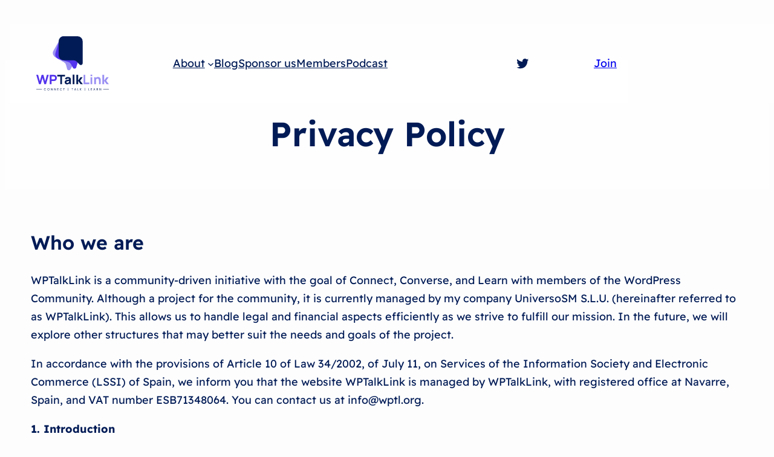

--- FILE ---
content_type: image/svg+xml
request_url: https://wptl.org/wp-content/uploads/2023/07/Logo-1.svg
body_size: 8408
content:
<svg id="Layer_1" data-name="Layer 1" xmlns="http://www.w3.org/2000/svg" viewBox="0 0 748 560.27"><defs><style>.cls-1{fill:#9a90f3;}.cls-2{fill:#5333ed;}.cls-3{fill:#001b56;}</style></defs><title>Logo</title><path class="cls-1" d="M841.68,614.8l-.11.18-56.43,97.8-5,8.56-27.63,47.72-5.7,10-3,5.17-14.77,25.67c-8.44,14.51-30.13,11.64-34.48-4.61L685.67,772l-2.23-8.3a42.44,42.44,0,0,0-19.83-25.81l-55.17-31.85-34-19.6a49.2,49.2,0,0,1-11-8.56,51.84,51.84,0,0,1-8-62.38l52.08-90.25,5.32-9.22,14.4-25A51.29,51.29,0,0,1,648,471.21h.12a43.64,43.64,0,0,1,11.31-1.34h34.22a26.81,26.81,0,0,1,4.57,2.23l3.87,2.23,7.55,4.32,10.9,6.32,102.19,58.92a51.92,51.92,0,0,1,25.74,41.33A51.4,51.4,0,0,1,841.68,614.8Z" transform="translate(-377 -469.87)"/><path class="cls-2" d="M849.94,534.93l-1.49,50.29-.22,7.59L841.57,615l-20.2,67.33-17.74,58.63L801,749.68l-3.46,11.68-8.41,28.27c-4.8,16.11-26.71,18.31-34.71,3.57L746.82,779l-6.39-11.94-6.33-11.83A42.82,42.82,0,0,0,709,734.76h-.15L610.3,705.15a48,48,0,0,1-12-5.32,51.84,51.84,0,0,1-22.81-59.37l26.34-87.53,5.73-19.12,5.32-17.74,3.94-13.17a51.11,51.11,0,0,1,20.61-28.12.14.14,0,0,1,.08,0A47.71,47.71,0,0,1,648,471.21h.12a43.64,43.64,0,0,1,11.31-1.34h27.82l14.84,4.46,4.13,1.23,6.29,1.9,106.61,32A50.81,50.81,0,0,1,849.94,534.93Z" transform="translate(-377 -469.87)"/><path class="cls-3" d="M855.07,521.69V746.85c0,16.74-20.34,25.19-32.25,13.28l-30.39-30.39a38.92,38.92,0,0,0-12.28-8.4,41,41,0,0,0-17.7-4h-103a51.94,51.94,0,0,1-51.86-52V521.69a52,52,0,0,1,14.14-35.6,15.5,15.5,0,0,1,2.12-2.09,50.38,50.38,0,0,1,13.61-9.22.14.14,0,0,1,.08,0A47.71,47.71,0,0,1,648,471.21h.12a43.64,43.64,0,0,1,11.31-1.34h143.7A51.91,51.91,0,0,1,855.07,521.69Z" transform="translate(-377 -469.87)"/><path class="cls-2" d="M405,962.28l-28-95.41H396l17.89,65.59L431.73,867l18.95-.13,17.88,65.59,17.89-65.59H505.4l-28,95.41H459.69l-18.49-64.4-18.48,64.4Z" transform="translate(-377 -469.87)"/><path class="cls-2" d="M516,962.28V866.87h40.29c.92,0,2.17,0,3.74.1a32.6,32.6,0,0,1,4.21.43,29.54,29.54,0,0,1,14,5.63,25.5,25.5,0,0,1,8,10.83,39.3,39.3,0,0,1,2.58,14.55A38.65,38.65,0,0,1,586.26,913a25.64,25.64,0,0,1-8.08,10.83,29.3,29.3,0,0,1-13.94,5.63c-1.24.18-2.65.31-4.24.4s-2.83.13-3.71.13H534v32.34Zm18-49.16h21.47c.93,0,1.94,0,3-.14a14.79,14.79,0,0,0,3.05-.53,10.89,10.89,0,0,0,5.63-3.34,13.43,13.43,0,0,0,2.75-5.24,20,20,0,0,0,0-10.93,13.39,13.39,0,0,0-2.75-5.23,10.9,10.9,0,0,0-5.63-3.35,16.27,16.27,0,0,0-3.05-.53c-1.11-.09-2.12-.13-3-.13H534Z" transform="translate(-377 -469.87)"/><path class="cls-3" d="M624.26,962.28V883.7H594.18V866.87h78.18V883.7H642.28v78.58Z" transform="translate(-377 -469.87)"/><path class="cls-3" d="M693.56,964.27a26.66,26.66,0,0,1-13-2.95,20.2,20.2,0,0,1-8.08-7.89,22,22,0,0,1-2.75-10.9,26,26,0,0,1,1.52-9.07,18.6,18.6,0,0,1,4.94-7.26,27.35,27.35,0,0,1,9.18-5.27,66.6,66.6,0,0,1,9.47-2.58q5.5-1.12,12.46-2.15l15.3-2.29-6.49,3.58q0-6.36-3.05-9.34t-10.2-3a20.32,20.32,0,0,0-8.28,1.93,11,11,0,0,0-6,6.82l-16.3-5.17a27.67,27.67,0,0,1,10.2-14.44q7.49-5.56,20.41-5.57a45.53,45.53,0,0,1,16.83,2.92,21,21,0,0,1,11.13,10.07,21.31,21.31,0,0,1,2.51,7.95,88.32,88.32,0,0,1,.4,8.88v43.73H717.94V947.57l2.26,3a34,34,0,0,1-11.3,10.43Q702.84,964.26,693.56,964.27Zm3.84-14.18a18.2,18.2,0,0,0,8.39-1.76,18.79,18.79,0,0,0,5.43-4,17.58,17.58,0,0,0,2.75-3.77,18.09,18.09,0,0,0,1.62-6.8c.16-2.58.23-4.73.23-6.46l5.3,1.33q-8,1.32-13,2.22c-3.31.6-6,1.14-8,1.62a49,49,0,0,0-5.37,1.59,18.65,18.65,0,0,0-4.27,2.29A8.1,8.1,0,0,0,688.1,939a6.9,6.9,0,0,0-.77,3.25,7.16,7.16,0,0,0,1.23,4.21,7.71,7.71,0,0,0,3.48,2.68A14,14,0,0,0,697.4,950.09Z" transform="translate(-377 -469.87)"/><path class="cls-3" d="M752.26,962.28v-97.4h18v97.4Z" transform="translate(-377 -469.87)"/><path class="cls-3" d="M790,962.28l.13-95.41h18.28v58.3l24.25-34.45H855L829.12,926.5l27.56,35.78H833.22l-24.78-34.46v34.46Z" transform="translate(-377 -469.87)"/><path class="cls-1" d="M864.63,962.28V866.87h18v78.58h41.08v16.83Z" transform="translate(-377 -469.87)"/><path class="cls-1" d="M936.31,880.78v-15.9h18v15.9Zm0,81.5V890.72h18v71.56Z" transform="translate(-377 -469.87)"/><path class="cls-1" d="M974.08,962.28V890.72h16v23.72h2.25v47.84Zm48.89,0V928.49c0-1.64-.09-3.72-.26-6.26a28.31,28.31,0,0,0-1.66-7.66,14.58,14.58,0,0,0-4.54-6.42q-3.15-2.6-8.91-2.59a19,19,0,0,0-5,.73,12.37,12.37,0,0,0-5,2.82,15.2,15.2,0,0,0-3.81,6.13A31.79,31.79,0,0,0,992.36,926L982,921.07a37.28,37.28,0,0,1,3.44-15.91,28.57,28.57,0,0,1,10.37-12q6.92-4.56,17.46-4.57,8.41,0,13.71,2.85a22.56,22.56,0,0,1,8.25,7.22,30.11,30.11,0,0,1,4.21,9.11,46.3,46.3,0,0,1,1.52,8.65c.18,2.61.27,4.5.27,5.7v40.15Z" transform="translate(-377 -469.87)"/><path class="cls-1" d="M1058.35,962.28l.13-95.41h18.29v58.3L1101,890.72h22.26l-25.84,35.78L1125,962.28h-23.45l-24.78-34.46v34.46Z" transform="translate(-377 -469.87)"/><path class="cls-3" d="M457.53,1009.92a10.53,10.53,0,0,1,4-4,11,11,0,0,1,5.59-1.46,11.37,11.37,0,0,1,6.3,1.74,10,10,0,0,1,3.92,4.94h-3.45a6.92,6.92,0,0,0-2.64-3.07,7.63,7.63,0,0,0-4.13-1.08,8,8,0,0,0-4.15,1.08,7.44,7.44,0,0,0-2.88,3.05,10.71,10.71,0,0,0,0,9.25,7.44,7.44,0,0,0,2.88,3,8,8,0,0,0,4.15,1.08,7.8,7.8,0,0,0,4.13-1.06,6.84,6.84,0,0,0,2.64-3.06h3.45a9.9,9.9,0,0,1-3.92,4.89,11.45,11.45,0,0,1-6.3,1.73,11.06,11.06,0,0,1-5.59-1.44,10.48,10.48,0,0,1-4-4,12.25,12.25,0,0,1,0-11.6Z" transform="translate(-377 -469.87)"/><path class="cls-3" d="M496.75,1025.56a10.53,10.53,0,0,1-4-4,12.22,12.22,0,0,1,0-11.62,10.53,10.53,0,0,1,4-4,11.67,11.67,0,0,1,11.23,0,10.46,10.46,0,0,1,4,4,12.35,12.35,0,0,1,0,11.65,10.5,10.5,0,0,1-4,4,11.67,11.67,0,0,1-11.23,0Zm9.76-2.14a7.5,7.5,0,0,0,2.91-3.07,10.64,10.64,0,0,0,0-9.26,7.66,7.66,0,0,0-2.89-3.05,8.63,8.63,0,0,0-8.36,0,7.69,7.69,0,0,0-2.9,3.05,10.64,10.64,0,0,0,0,9.26,7.53,7.53,0,0,0,2.92,3.07,8.55,8.55,0,0,0,8.32,0Z" transform="translate(-377 -469.87)"/><path class="cls-3" d="M545.33,1026.78h-2.88l-11.58-17.57v17.57H528v-22.1h2.88l11.58,17.54v-17.54h2.88Z" transform="translate(-377 -469.87)"/><path class="cls-3" d="M578.35,1026.78h-2.88l-11.59-17.57v17.57H561v-22.1h2.88l11.59,17.54v-17.54h2.88Z" transform="translate(-377 -469.87)"/><path class="cls-3" d="M596.9,1007.06v7.37h8v2.38h-8v7.59h9v2.38H594v-22.1h11.86v2.38Z" transform="translate(-377 -469.87)"/><path class="cls-3" d="M621.4,1009.92a10.53,10.53,0,0,1,4-4,11,11,0,0,1,5.58-1.46,11.33,11.33,0,0,1,6.3,1.74,10,10,0,0,1,3.93,4.94h-3.45a6.94,6.94,0,0,0-2.65-3.07A7.61,7.61,0,0,0,631,1007a8,8,0,0,0-4.14,1.08,7.44,7.44,0,0,0-2.88,3.05,10.71,10.71,0,0,0,0,9.25,7.44,7.44,0,0,0,2.88,3,8,8,0,0,0,4.14,1.08,7.78,7.78,0,0,0,4.13-1.06,6.86,6.86,0,0,0,2.65-3.06h3.45a9.92,9.92,0,0,1-3.93,4.89A11.4,11.4,0,0,1,631,1027a11,11,0,0,1-5.58-1.44,10.48,10.48,0,0,1-4-4,12.25,12.25,0,0,1,0-11.6Z" transform="translate(-377 -469.87)"/><path class="cls-3" d="M669.79,1004.72v2.34h-6v19.72H660.9v-19.72h-6v-2.34Z" transform="translate(-377 -469.87)"/><path class="cls-3" d="M706.92,1030.13H704v-28.52h2.88Z" transform="translate(-377 -469.87)"/><path class="cls-3" d="M756.08,1004.72v2.34h-6v19.72h-2.88v-19.72h-6.05v-2.34Z" transform="translate(-377 -469.87)"/><path class="cls-3" d="M783.43,1021.87h-9.62l-1.78,4.91h-3l8-21.94h3.33l7.94,21.94h-3Zm-.82-2.34-4-11.14-4,11.14Z" transform="translate(-377 -469.87)"/><path class="cls-3" d="M805.36,1024.44h7.73v2.34H802.48v-22.06h2.88Z" transform="translate(-377 -469.87)"/><path class="cls-3" d="M838.89,1026.78l-9.09-10.07v10.07h-2.88v-22.06h2.88v10.22l9.12-10.22h3.64l-10,11,10.09,11Z" transform="translate(-377 -469.87)"/><path class="cls-3" d="M879.46,1030.13h-2.88v-28.52h2.88Z" transform="translate(-377 -469.87)"/><path class="cls-3" d="M917.92,1024.44h7.73v2.34H915v-22.06h2.88Z" transform="translate(-377 -469.87)"/><path class="cls-3" d="M942.36,1007.06v7.37h8v2.38h-8v7.59h9v2.38H939.48v-22.1h11.87v2.38Z" transform="translate(-377 -469.87)"/><path class="cls-3" d="M979.52,1021.87H969.9l-1.77,4.91h-3l8-21.94h3.33l7.94,21.94h-3Zm-.82-2.34-4-11.14-4,11.14Z" transform="translate(-377 -469.87)"/><path class="cls-3" d="M1010.19,1026.78l-5.25-9h-3.48v9h-2.88v-22.06h7.12a9.42,9.42,0,0,1,4.22.85,6,6,0,0,1,2.58,2.31,6.39,6.39,0,0,1-4.4,9.65l5.54,9.25Zm-8.73-11.33h4.24a4.81,4.81,0,0,0,3.51-1.16,4.14,4.14,0,0,0,1.17-3.08,3.94,3.94,0,0,0-1.15-3,5,5,0,0,0-3.53-1.08h-4.24Z" transform="translate(-377 -469.87)"/><path class="cls-3" d="M1045.93,1026.78h-2.88l-11.59-17.57v17.57h-2.88v-22.1h2.88l11.59,17.54v-17.54h2.88Z" transform="translate(-377 -469.87)"/><rect class="cls-3" y="544.18" width="58.13" height="3.65"/><rect class="cls-3" x="689.87" y="544.18" width="58.13" height="3.65"/></svg>

--- FILE ---
content_type: image/svg+xml
request_url: http://wptl.org/wp-content/uploads/2023/07/Logo.svg
body_size: 8408
content:
<svg id="Layer_1" data-name="Layer 1" xmlns="http://www.w3.org/2000/svg" viewBox="0 0 748 560.27"><defs><style>.cls-1{fill:#9a90f3;}.cls-2{fill:#5333ed;}.cls-3{fill:#001b56;}</style></defs><title>Logo</title><path class="cls-1" d="M841.68,614.8l-.11.18-56.43,97.8-5,8.56-27.63,47.72-5.7,10-3,5.17-14.77,25.67c-8.44,14.51-30.13,11.64-34.48-4.61L685.67,772l-2.23-8.3a42.44,42.44,0,0,0-19.83-25.81l-55.17-31.85-34-19.6a49.2,49.2,0,0,1-11-8.56,51.84,51.84,0,0,1-8-62.38l52.08-90.25,5.32-9.22,14.4-25A51.29,51.29,0,0,1,648,471.21h.12a43.64,43.64,0,0,1,11.31-1.34h34.22a26.81,26.81,0,0,1,4.57,2.23l3.87,2.23,7.55,4.32,10.9,6.32,102.19,58.92a51.92,51.92,0,0,1,25.74,41.33A51.4,51.4,0,0,1,841.68,614.8Z" transform="translate(-377 -469.87)"/><path class="cls-2" d="M849.94,534.93l-1.49,50.29-.22,7.59L841.57,615l-20.2,67.33-17.74,58.63L801,749.68l-3.46,11.68-8.41,28.27c-4.8,16.11-26.71,18.31-34.71,3.57L746.82,779l-6.39-11.94-6.33-11.83A42.82,42.82,0,0,0,709,734.76h-.15L610.3,705.15a48,48,0,0,1-12-5.32,51.84,51.84,0,0,1-22.81-59.37l26.34-87.53,5.73-19.12,5.32-17.74,3.94-13.17a51.11,51.11,0,0,1,20.61-28.12.14.14,0,0,1,.08,0A47.71,47.71,0,0,1,648,471.21h.12a43.64,43.64,0,0,1,11.31-1.34h27.82l14.84,4.46,4.13,1.23,6.29,1.9,106.61,32A50.81,50.81,0,0,1,849.94,534.93Z" transform="translate(-377 -469.87)"/><path class="cls-3" d="M855.07,521.69V746.85c0,16.74-20.34,25.19-32.25,13.28l-30.39-30.39a38.92,38.92,0,0,0-12.28-8.4,41,41,0,0,0-17.7-4h-103a51.94,51.94,0,0,1-51.86-52V521.69a52,52,0,0,1,14.14-35.6,15.5,15.5,0,0,1,2.12-2.09,50.38,50.38,0,0,1,13.61-9.22.14.14,0,0,1,.08,0A47.71,47.71,0,0,1,648,471.21h.12a43.64,43.64,0,0,1,11.31-1.34h143.7A51.91,51.91,0,0,1,855.07,521.69Z" transform="translate(-377 -469.87)"/><path class="cls-2" d="M405,962.28l-28-95.41H396l17.89,65.59L431.73,867l18.95-.13,17.88,65.59,17.89-65.59H505.4l-28,95.41H459.69l-18.49-64.4-18.48,64.4Z" transform="translate(-377 -469.87)"/><path class="cls-2" d="M516,962.28V866.87h40.29c.92,0,2.17,0,3.74.1a32.6,32.6,0,0,1,4.21.43,29.54,29.54,0,0,1,14,5.63,25.5,25.5,0,0,1,8,10.83,39.3,39.3,0,0,1,2.58,14.55A38.65,38.65,0,0,1,586.26,913a25.64,25.64,0,0,1-8.08,10.83,29.3,29.3,0,0,1-13.94,5.63c-1.24.18-2.65.31-4.24.4s-2.83.13-3.71.13H534v32.34Zm18-49.16h21.47c.93,0,1.94,0,3-.14a14.79,14.79,0,0,0,3.05-.53,10.89,10.89,0,0,0,5.63-3.34,13.43,13.43,0,0,0,2.75-5.24,20,20,0,0,0,0-10.93,13.39,13.39,0,0,0-2.75-5.23,10.9,10.9,0,0,0-5.63-3.35,16.27,16.27,0,0,0-3.05-.53c-1.11-.09-2.12-.13-3-.13H534Z" transform="translate(-377 -469.87)"/><path class="cls-3" d="M624.26,962.28V883.7H594.18V866.87h78.18V883.7H642.28v78.58Z" transform="translate(-377 -469.87)"/><path class="cls-3" d="M693.56,964.27a26.66,26.66,0,0,1-13-2.95,20.2,20.2,0,0,1-8.08-7.89,22,22,0,0,1-2.75-10.9,26,26,0,0,1,1.52-9.07,18.6,18.6,0,0,1,4.94-7.26,27.35,27.35,0,0,1,9.18-5.27,66.6,66.6,0,0,1,9.47-2.58q5.5-1.12,12.46-2.15l15.3-2.29-6.49,3.58q0-6.36-3.05-9.34t-10.2-3a20.32,20.32,0,0,0-8.28,1.93,11,11,0,0,0-6,6.82l-16.3-5.17a27.67,27.67,0,0,1,10.2-14.44q7.49-5.56,20.41-5.57a45.53,45.53,0,0,1,16.83,2.92,21,21,0,0,1,11.13,10.07,21.31,21.31,0,0,1,2.51,7.95,88.32,88.32,0,0,1,.4,8.88v43.73H717.94V947.57l2.26,3a34,34,0,0,1-11.3,10.43Q702.84,964.26,693.56,964.27Zm3.84-14.18a18.2,18.2,0,0,0,8.39-1.76,18.79,18.79,0,0,0,5.43-4,17.58,17.58,0,0,0,2.75-3.77,18.09,18.09,0,0,0,1.62-6.8c.16-2.58.23-4.73.23-6.46l5.3,1.33q-8,1.32-13,2.22c-3.31.6-6,1.14-8,1.62a49,49,0,0,0-5.37,1.59,18.65,18.65,0,0,0-4.27,2.29A8.1,8.1,0,0,0,688.1,939a6.9,6.9,0,0,0-.77,3.25,7.16,7.16,0,0,0,1.23,4.21,7.71,7.71,0,0,0,3.48,2.68A14,14,0,0,0,697.4,950.09Z" transform="translate(-377 -469.87)"/><path class="cls-3" d="M752.26,962.28v-97.4h18v97.4Z" transform="translate(-377 -469.87)"/><path class="cls-3" d="M790,962.28l.13-95.41h18.28v58.3l24.25-34.45H855L829.12,926.5l27.56,35.78H833.22l-24.78-34.46v34.46Z" transform="translate(-377 -469.87)"/><path class="cls-1" d="M864.63,962.28V866.87h18v78.58h41.08v16.83Z" transform="translate(-377 -469.87)"/><path class="cls-1" d="M936.31,880.78v-15.9h18v15.9Zm0,81.5V890.72h18v71.56Z" transform="translate(-377 -469.87)"/><path class="cls-1" d="M974.08,962.28V890.72h16v23.72h2.25v47.84Zm48.89,0V928.49c0-1.64-.09-3.72-.26-6.26a28.31,28.31,0,0,0-1.66-7.66,14.58,14.58,0,0,0-4.54-6.42q-3.15-2.6-8.91-2.59a19,19,0,0,0-5,.73,12.37,12.37,0,0,0-5,2.82,15.2,15.2,0,0,0-3.81,6.13A31.79,31.79,0,0,0,992.36,926L982,921.07a37.28,37.28,0,0,1,3.44-15.91,28.57,28.57,0,0,1,10.37-12q6.92-4.56,17.46-4.57,8.41,0,13.71,2.85a22.56,22.56,0,0,1,8.25,7.22,30.11,30.11,0,0,1,4.21,9.11,46.3,46.3,0,0,1,1.52,8.65c.18,2.61.27,4.5.27,5.7v40.15Z" transform="translate(-377 -469.87)"/><path class="cls-1" d="M1058.35,962.28l.13-95.41h18.29v58.3L1101,890.72h22.26l-25.84,35.78L1125,962.28h-23.45l-24.78-34.46v34.46Z" transform="translate(-377 -469.87)"/><path class="cls-3" d="M457.53,1009.92a10.53,10.53,0,0,1,4-4,11,11,0,0,1,5.59-1.46,11.37,11.37,0,0,1,6.3,1.74,10,10,0,0,1,3.92,4.94h-3.45a6.92,6.92,0,0,0-2.64-3.07,7.63,7.63,0,0,0-4.13-1.08,8,8,0,0,0-4.15,1.08,7.44,7.44,0,0,0-2.88,3.05,10.71,10.71,0,0,0,0,9.25,7.44,7.44,0,0,0,2.88,3,8,8,0,0,0,4.15,1.08,7.8,7.8,0,0,0,4.13-1.06,6.84,6.84,0,0,0,2.64-3.06h3.45a9.9,9.9,0,0,1-3.92,4.89,11.45,11.45,0,0,1-6.3,1.73,11.06,11.06,0,0,1-5.59-1.44,10.48,10.48,0,0,1-4-4,12.25,12.25,0,0,1,0-11.6Z" transform="translate(-377 -469.87)"/><path class="cls-3" d="M496.75,1025.56a10.53,10.53,0,0,1-4-4,12.22,12.22,0,0,1,0-11.62,10.53,10.53,0,0,1,4-4,11.67,11.67,0,0,1,11.23,0,10.46,10.46,0,0,1,4,4,12.35,12.35,0,0,1,0,11.65,10.5,10.5,0,0,1-4,4,11.67,11.67,0,0,1-11.23,0Zm9.76-2.14a7.5,7.5,0,0,0,2.91-3.07,10.64,10.64,0,0,0,0-9.26,7.66,7.66,0,0,0-2.89-3.05,8.63,8.63,0,0,0-8.36,0,7.69,7.69,0,0,0-2.9,3.05,10.64,10.64,0,0,0,0,9.26,7.53,7.53,0,0,0,2.92,3.07,8.55,8.55,0,0,0,8.32,0Z" transform="translate(-377 -469.87)"/><path class="cls-3" d="M545.33,1026.78h-2.88l-11.58-17.57v17.57H528v-22.1h2.88l11.58,17.54v-17.54h2.88Z" transform="translate(-377 -469.87)"/><path class="cls-3" d="M578.35,1026.78h-2.88l-11.59-17.57v17.57H561v-22.1h2.88l11.59,17.54v-17.54h2.88Z" transform="translate(-377 -469.87)"/><path class="cls-3" d="M596.9,1007.06v7.37h8v2.38h-8v7.59h9v2.38H594v-22.1h11.86v2.38Z" transform="translate(-377 -469.87)"/><path class="cls-3" d="M621.4,1009.92a10.53,10.53,0,0,1,4-4,11,11,0,0,1,5.58-1.46,11.33,11.33,0,0,1,6.3,1.74,10,10,0,0,1,3.93,4.94h-3.45a6.94,6.94,0,0,0-2.65-3.07A7.61,7.61,0,0,0,631,1007a8,8,0,0,0-4.14,1.08,7.44,7.44,0,0,0-2.88,3.05,10.71,10.71,0,0,0,0,9.25,7.44,7.44,0,0,0,2.88,3,8,8,0,0,0,4.14,1.08,7.78,7.78,0,0,0,4.13-1.06,6.86,6.86,0,0,0,2.65-3.06h3.45a9.92,9.92,0,0,1-3.93,4.89A11.4,11.4,0,0,1,631,1027a11,11,0,0,1-5.58-1.44,10.48,10.48,0,0,1-4-4,12.25,12.25,0,0,1,0-11.6Z" transform="translate(-377 -469.87)"/><path class="cls-3" d="M669.79,1004.72v2.34h-6v19.72H660.9v-19.72h-6v-2.34Z" transform="translate(-377 -469.87)"/><path class="cls-3" d="M706.92,1030.13H704v-28.52h2.88Z" transform="translate(-377 -469.87)"/><path class="cls-3" d="M756.08,1004.72v2.34h-6v19.72h-2.88v-19.72h-6.05v-2.34Z" transform="translate(-377 -469.87)"/><path class="cls-3" d="M783.43,1021.87h-9.62l-1.78,4.91h-3l8-21.94h3.33l7.94,21.94h-3Zm-.82-2.34-4-11.14-4,11.14Z" transform="translate(-377 -469.87)"/><path class="cls-3" d="M805.36,1024.44h7.73v2.34H802.48v-22.06h2.88Z" transform="translate(-377 -469.87)"/><path class="cls-3" d="M838.89,1026.78l-9.09-10.07v10.07h-2.88v-22.06h2.88v10.22l9.12-10.22h3.64l-10,11,10.09,11Z" transform="translate(-377 -469.87)"/><path class="cls-3" d="M879.46,1030.13h-2.88v-28.52h2.88Z" transform="translate(-377 -469.87)"/><path class="cls-3" d="M917.92,1024.44h7.73v2.34H915v-22.06h2.88Z" transform="translate(-377 -469.87)"/><path class="cls-3" d="M942.36,1007.06v7.37h8v2.38h-8v7.59h9v2.38H939.48v-22.1h11.87v2.38Z" transform="translate(-377 -469.87)"/><path class="cls-3" d="M979.52,1021.87H969.9l-1.77,4.91h-3l8-21.94h3.33l7.94,21.94h-3Zm-.82-2.34-4-11.14-4,11.14Z" transform="translate(-377 -469.87)"/><path class="cls-3" d="M1010.19,1026.78l-5.25-9h-3.48v9h-2.88v-22.06h7.12a9.42,9.42,0,0,1,4.22.85,6,6,0,0,1,2.58,2.31,6.39,6.39,0,0,1-4.4,9.65l5.54,9.25Zm-8.73-11.33h4.24a4.81,4.81,0,0,0,3.51-1.16,4.14,4.14,0,0,0,1.17-3.08,3.94,3.94,0,0,0-1.15-3,5,5,0,0,0-3.53-1.08h-4.24Z" transform="translate(-377 -469.87)"/><path class="cls-3" d="M1045.93,1026.78h-2.88l-11.59-17.57v17.57h-2.88v-22.1h2.88l11.59,17.54v-17.54h2.88Z" transform="translate(-377 -469.87)"/><rect class="cls-3" y="544.18" width="58.13" height="3.65"/><rect class="cls-3" x="689.87" y="544.18" width="58.13" height="3.65"/></svg>